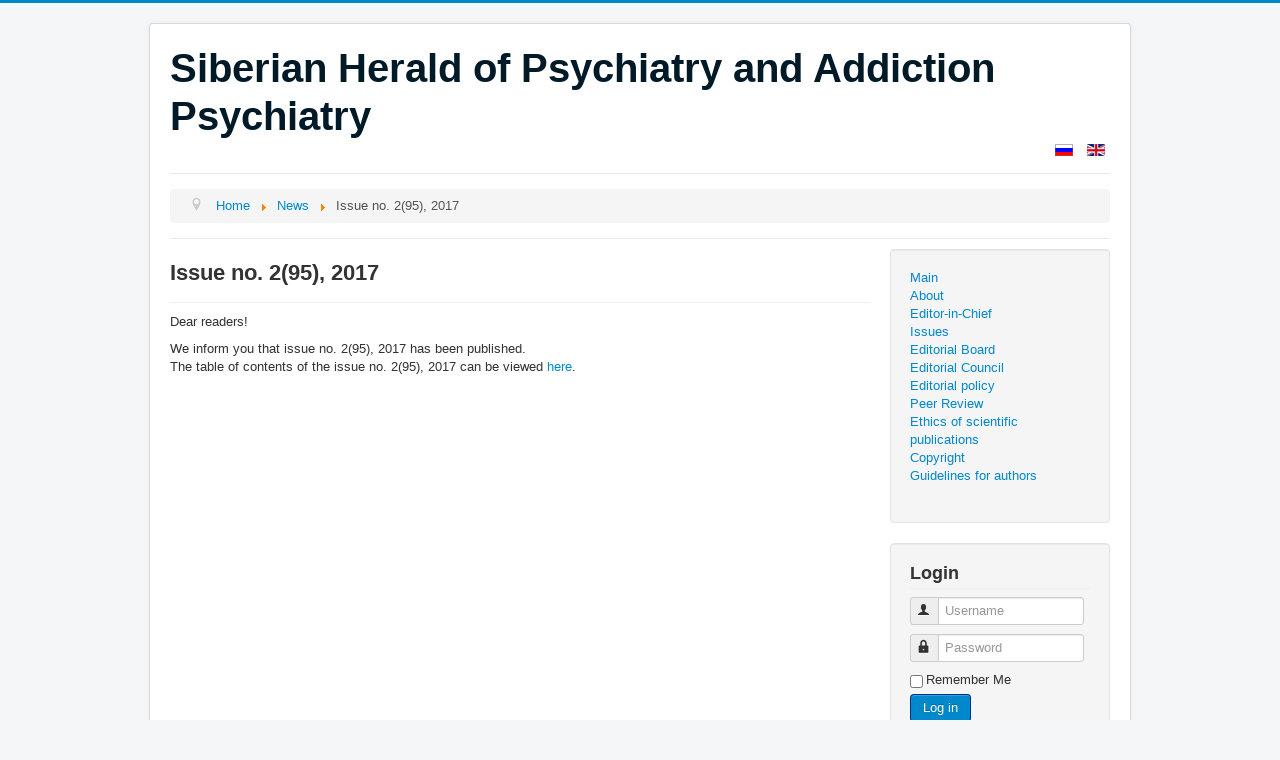

--- FILE ---
content_type: text/html; charset=utf-8
request_url: https://svpin.org/index.php/en/10-news-en/139-issue-no-2-95-2017
body_size: 3871
content:
<!DOCTYPE html>
<html lang="en-gb" dir="ltr">
<head>
	<meta name="viewport" content="width=device-width, initial-scale=1.0" />
	<meta charset="utf-8" />
	<base href="https://svpin.org/index.php/en/10-news-en/139-issue-no-2-95-2017" />
	<meta name="author" content="Super User" />
	<meta name="generator" content="Joomla! - Open Source Content Management" />
	<title>Issue no. 2(95), 2017</title>
	<link href="/templates/protostar/favicon.ico" rel="shortcut icon" type="image/vnd.microsoft.icon" />
	<link href="/plugins/editors/jckeditor/typography/typography2.php" rel="stylesheet" media="null" attribs="[]" />
	<link href="/templates/protostar/css/template.css?45b2e8f83b7520dd8a038022ad82d638" rel="stylesheet" />
	<link href="/media/mod_languages/css/template.css?45b2e8f83b7520dd8a038022ad82d638" rel="stylesheet" />
	<style>

	body.site {
		border-top: 3px solid #0088cc;
		background-color: #f4f6f7;
	}
	a {
		color: #0088cc;
	}
	.nav-list > .active > a,
	.nav-list > .active > a:hover,
	.dropdown-menu li > a:hover,
	.dropdown-menu .active > a,
	.dropdown-menu .active > a:hover,
	.nav-pills > .active > a,
	.nav-pills > .active > a:hover,
	.btn-primary {
		background: #0088cc;
	}
	</style>
	<script type="application/json" class="joomla-script-options new">{"csrf.token":"3e0bc23275053206d3cf3caa16446c4c","system.paths":{"root":"","base":""},"system.keepalive":{"interval":840000,"uri":"\/index.php\/en\/component\/ajax\/?format=json"}}</script>
	<script src="/media/jui/js/jquery.min.js?45b2e8f83b7520dd8a038022ad82d638"></script>
	<script src="/media/jui/js/jquery-noconflict.js?45b2e8f83b7520dd8a038022ad82d638"></script>
	<script src="/media/jui/js/jquery-migrate.min.js?45b2e8f83b7520dd8a038022ad82d638"></script>
	<script src="/media/system/js/caption.js?45b2e8f83b7520dd8a038022ad82d638"></script>
	<script src="/media/jui/js/bootstrap.min.js?45b2e8f83b7520dd8a038022ad82d638"></script>
	<script src="/templates/protostar/js/template.js?45b2e8f83b7520dd8a038022ad82d638"></script>
	<!--[if lt IE 9]><script src="/media/jui/js/html5.js?45b2e8f83b7520dd8a038022ad82d638"></script><![endif]-->
	<script src="/media/system/js/core.js?45b2e8f83b7520dd8a038022ad82d638"></script>
	<!--[if lt IE 9]><script src="/media/system/js/polyfill.event.js?45b2e8f83b7520dd8a038022ad82d638"></script><![endif]-->
	<script src="/media/system/js/keepalive.js?45b2e8f83b7520dd8a038022ad82d638"></script>
	<script>
jQuery(window).on('load',  function() {
				new JCaption('img.caption');
			});jQuery(function($){ initTooltips(); $("body").on("subform-row-add", initTooltips); function initTooltips (event, container) { container = container || document;$(container).find(".hasTooltip").tooltip({"html": true,"container": "body"});} });
	</script>




	        <!-- Global site tag (gtag.js) - Google Analytics -->
<script async src='https://www.googletagmanager.com/gtag/js?id=UA-76120422-2'></script>
<script>
	        window.dataLayer = window.dataLayer || [];
  function gtag(){dataLayer.push(arguments);}
  gtag('js', new Date());

  gtag('config', 'UA-76120422-2');
</script> 
<!-- //End Global Google Analytics Site Tag Plugin by PB Web Development -->


</head>
<body class="site com_content view-article no-layout no-task itemid-109">
	<!-- Body -->
	<div class="body" id="top">
		<div class="container">
			<!-- Header -->
			<header class="header" role="banner">
				<div class="header-inner clearfix">
					<a class="brand pull-left" href="/">
						<span class="site-title" title="Siberian Herald of Psychiatry and Addiction Psychiatry">Siberian Herald of Psychiatry and Addiction Psychiatry</span>											</a>
					<div class="header-search pull-right">
						<div class="mod-languages">

	<ul class="lang-inline" dir="ltr">
						<li>
			<a href="/index.php/ru/9-news-ru/138-vyshel-2-95-zhurnala-svpn-za-2017-g">
												<img src="/media/mod_languages/images/ru.gif" alt="Русский" title="Русский" />										</a>
			</li>
											<li class="lang-active">
			<a href="https://svpin.org/index.php/en/10-news-en/139-issue-no-2-95-2017">
												<img src="/media/mod_languages/images/en.gif" alt="English (UK)" title="English (UK)" />										</a>
			</li>
				</ul>

</div>

					</div>
				</div>
			</header>
							<nav class="navigation" role="navigation">
					<div class="navbar pull-left">
						<a class="btn btn-navbar collapsed" data-toggle="collapse" data-target=".nav-collapse">
							<span class="element-invisible">Toggle Navigation</span>
							<span class="icon-bar"></span>
							<span class="icon-bar"></span>
							<span class="icon-bar"></span>
						</a>
					</div>
					<div class="nav-collapse">
						<div aria-label="Path" role="navigation">
	<ul itemscope itemtype="https://schema.org/BreadcrumbList" class="breadcrumb">
					<li class="active">
				<span class="divider icon-location"></span>
			</li>
		
						<li itemprop="itemListElement" itemscope itemtype="https://schema.org/ListItem">
											<a itemprop="item" href="/index.php/en/" class="pathway"><span itemprop="name">Home</span></a>
					
											<span class="divider">
							<img src="/media/system/images/arrow.png" alt="" />						</span>
										<meta itemprop="position" content="1">
				</li>
							<li itemprop="itemListElement" itemscope itemtype="https://schema.org/ListItem">
											<a itemprop="item" href="/index.php/en/10-news-en" class="pathway"><span itemprop="name">News</span></a>
					
											<span class="divider">
							<img src="/media/system/images/arrow.png" alt="" />						</span>
										<meta itemprop="position" content="2">
				</li>
							<li itemprop="itemListElement" itemscope itemtype="https://schema.org/ListItem" class="active">
					<span itemprop="name">
						Issue no. 2(95), 2017					</span>
					<meta itemprop="position" content="3">
				</li>
				</ul>
</div>

					</div>
				</nav>
						
			<div class="row-fluid">
								<main id="content" role="main" class="span9">
					<!-- Begin Content -->
					
					<div id="system-message-container">
	</div>

					<div class="item-page" itemscope itemtype="https://schema.org/Article">
	<meta itemprop="inLanguage" content="en-GB" />
	
		
			<div class="page-header">
		<h2 itemprop="headline">
			Issue no. 2(95), 2017		</h2>
							</div>
					
		
	
	
		
								<div itemprop="articleBody">
		<p>
	Dear readers!</p>
<div>
	We inform you that issue no. 2(95), 2017 has been published.<br />
	The table of contents of the issue no. 2(95), 2017 can be viewed&nbsp;<a href="/index.php/en/menujournal-en/42-journal-for-2017/137-n95-en">here</a>.</div>
<div>
	&nbsp;</div>
 	</div>

	
							</div>

					<div class="clearfix"></div>
					
					<!-- End Content -->
				</main>
									<div id="aside" class="span3">
						<!-- Begin Right Sidebar -->
						<div class="well "><ul class="nav menu mod-list">
<li class="item-109 default current active"><a href="/index.php/en/" >Main</a></li><li class="item-119"><a href="/index.php/en/menuabout-en" >About</a></li><li class="item-139"><a href="/index.php/en/editor-in-chief" >Editor-in-Chief</a></li><li class="item-121"><a href="/index.php/en/menujournal-en" >Issues</a></li><li class="item-115"><a href="/index.php/en/menuboard-en" >Editorial Board</a></li><li class="item-113"><a href="/index.php/en/menucouncil-en" >Editorial Council</a></li><li class="item-137"><a href="/index.php/en/editorial-policy" >Editorial policy</a></li><li class="item-138"><a href="/index.php/en/peer-review" >Peer Review</a></li><li class="item-135"><a href="/index.php/en/ethics-of-scientific-publications" >Ethics of scientific publications</a></li><li class="item-136"><a href="/index.php/en/copyright" >Copyright</a></li><li class="item-117"><a href="/index.php/en/menurules-en" >Guidelines for authors</a></li></ul>
</div><div class="well "><h3 class="page-header">Login</h3><form action="/index.php/en/" method="post" id="login-form" class="form-inline">
		<div class="userdata">
		<div id="form-login-username" class="control-group">
			<div class="controls">
									<div class="input-prepend">
						<span class="add-on">
							<span class="icon-user hasTooltip" title="Username"></span>
							<label for="modlgn-username" class="element-invisible">Username</label>
						</span>
						<input id="modlgn-username" type="text" name="username" class="input-small" tabindex="0" size="18" placeholder="Username" />
					</div>
							</div>
		</div>
		<div id="form-login-password" class="control-group">
			<div class="controls">
									<div class="input-prepend">
						<span class="add-on">
							<span class="icon-lock hasTooltip" title="Password">
							</span>
								<label for="modlgn-passwd" class="element-invisible">Password							</label>
						</span>
						<input id="modlgn-passwd" type="password" name="password" class="input-small" tabindex="0" size="18" placeholder="Password" />
					</div>
							</div>
		</div>
						<div id="form-login-remember" class="control-group checkbox">
			<label for="modlgn-remember" class="control-label">Remember Me</label> <input id="modlgn-remember" type="checkbox" name="remember" class="inputbox" value="yes"/>
		</div>
				<div id="form-login-submit" class="control-group">
			<div class="controls">
				<button type="submit" tabindex="0" name="Submit" class="btn btn-primary login-button">Log in</button>
			</div>
		</div>
					<ul class="unstyled">
							<li>
					<a href="/index.php/en/component/users/?view=remind&amp;Itemid=109">
					Forgot your username?</a>
				</li>
				<li>
					<a href="/index.php/en/component/users/?view=reset&amp;Itemid=109">
					Forgot your password?</a>
				</li>
			</ul>
		<input type="hidden" name="option" value="com_users" />
		<input type="hidden" name="task" value="user.login" />
		<input type="hidden" name="return" value="aHR0cHM6Ly9zdnBpbi5vcmcvaW5kZXgucGhwL2VuLzEwLW5ld3MtZW4vMTM5LWlzc3VlLW5vLTItOTUtMjAxNw==" />
		<input type="hidden" name="3e0bc23275053206d3cf3caa16446c4c" value="1" />	</div>
	</form>
</div><div class="well "><h3 class="page-header">Scopus</h3>

<div class="custom"  >
	<p>
	<a href="https://www.scopus.com/sourceid/21101289422?dgcid=sc_widget_citescore" style="text-decoration:none;color:#505050"> </a></p>
<div style="height:100px;width:180px;font-family:Arial, Verdana, helvetica, sans-serif;background-color:#ffffff;display:inline-block">
	<div style="padding: 0px 16px;">
		<div style="padding-top:3px;line-height:1;">
			<div style="float:left;font-size:28px">
				<a href="https://www.scopus.com/sourceid/21101289422?dgcid=sc_widget_citescore" style="text-decoration:none;color:#505050"><span id="citescoreVal" style="letter-spacing: -2px;display: inline-block;padding-top: 7px;line-height: .75;">0.5</span></a></div>
			<div style="float:right;font-size:14px;padding-top:3px;text-align: right;">
				<a href="https://www.scopus.com/sourceid/21101289422?dgcid=sc_widget_citescore" style="text-decoration:none;color:#505050"><span id="citescoreYearVal" style="display:block;">2024</span>CiteScore</a></div>
		</div>
		<div style="clear:both;">
			&nbsp;</div>
		<div style="padding-top:3px;">
			<div style="height:4px;background-color:#DCDCDC;">
				<div id="percentActBar" style="height:4px;background-color:#0056D6;">
					<a href="https://www.scopus.com/sourceid/21101289422?dgcid=sc_widget_citescore" style="text-decoration:none;color:#505050">&nbsp;</a></div>
			</div>
			<div style="font-size:11px;">
				<a href="https://www.scopus.com/sourceid/21101289422?dgcid=sc_widget_citescore" style="text-decoration:none;color:#505050"><span id="citescorePerVal">8-й percentile</span></a></div>
		</div>
		<div style="font-size:12px;text-align:right;">
			<a href="https://www.scopus.com/sourceid/21101289422?dgcid=sc_widget_citescore" style="text-decoration:none;color:#505050">Powered by &nbsp;<span><img alt="Scopus" src="https://www.scopus.com/static/images/scopusLogoOrange.svg" style="width:50px;height:15px;" /></span></a></div>
	</div>
</div>
</div>
</div>
						<!-- End Right Sidebar -->
					</div>
							</div>
		</div>
	</div>
	<!-- Footer -->
	<footer class="footer" role="contentinfo">
		<div class="container">
			<hr />
			
			<p class="pull-right">
				<a href="#top" id="back-top">
					Back to Top				</a>
			</p>
			<p>
				&copy; 2026 Siberian Herald of Psychiatry and Addiction Psychiatry			</p>
		</div>
	</footer>
	
</body>
</html>
